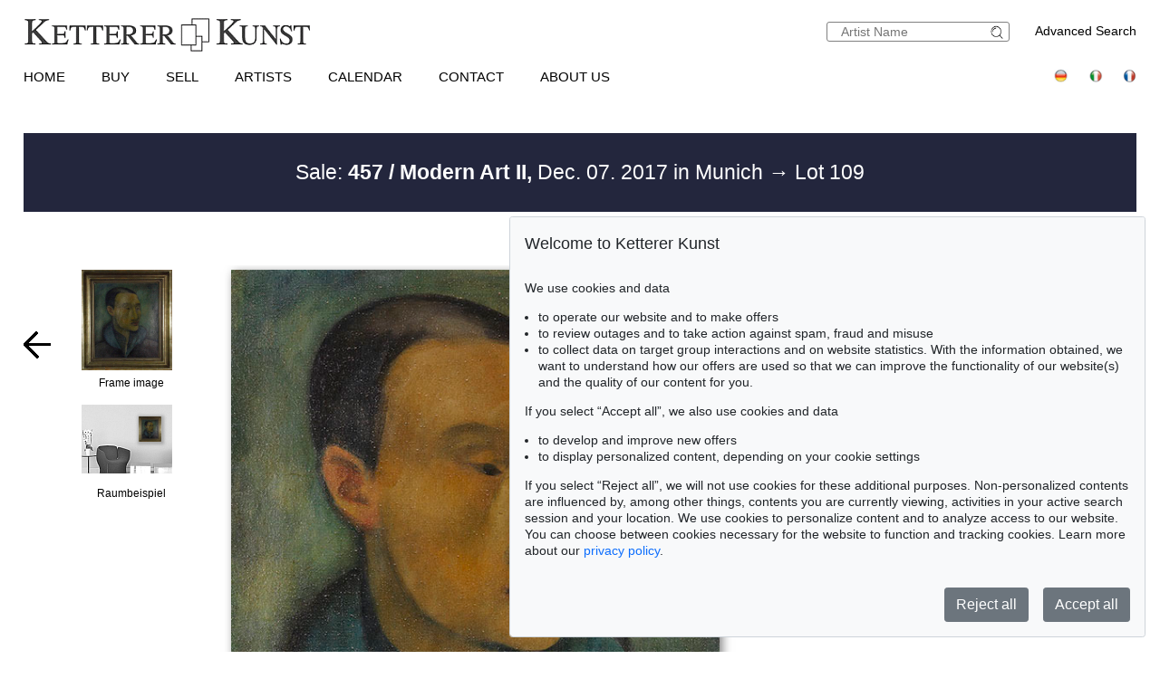

--- FILE ---
content_type: text/html; charset=UTF-8
request_url: https://www.kettererkunst.com/result.php?obnr=117002740&anummer=457&limit_von_details=3&kuenstlernr=9705&auswahl=vk&shw=1&notobnr=124000022&nurfoto=1&objsei=1
body_size: 11116
content:

<!DOCTYPE html >
<html>
<head>
	
	<meta content='text/html; charset=UTF-8' http-equiv='content-type' />
	<meta name='viewport' content='width=device-width, initial-scale=1'>
	<title>Ketterer Kunst, Art auctions, Book auctions Munich, Hamburg &amp; Berlin</title>
	
	<style type='text/css'>
		@import url(/cct/src/cookie-consent.css);
	</style>
	<script src='/cct/src/cookie-consent.js'></script>
	<script>
		const cookieConsent = new CookieConsent({
			lang: 'en', // the language, in which the dialog is shown
			contentUrl: '/cct/ccc',
			privacyPolicyUrl: '/privacypolicy/index.php'
		})
	</script>
	
	<script>
		if (cookieConsent.trackingAllowed()) {	// Google Analytics code and/or other tracking code
			var _paq = window._paq = window._paq || [];
			_paq.push(['trackPageView']);
			_paq.push(['enableLinkTracking']);
			(function() {
				var u="//kettererkunst.com/mmt/";
				_paq.push(['setTrackerUrl', u+'matomo.php']);
				_paq.push(['setSiteId', '1']);
				var d=document, g=d.createElement('script'), s=d.getElementsByTagName('script')[0];
				g.async=true; g.src=u+'matomo.js'; s.parentNode.insertBefore(g,s);
				})();
			}
	</script>
	
	<style type='text/css'>
		@import url(/css/kk8.css);	
	.resultsbezeichnung_fontsize { font-size:23px; line-height:1.2; }
	a.buttonstyle
		{
		border-top:1px solid grey;
		border-right:2px solid grey;
		border-bottom:2px solid grey;
		border-left:1px solid grey;
		-moz-border-radius:5px;
		-webkit-border-radius:5px;
		border-radius:5px;
		margin-right:30px;
		padding:3px; padding-left:7px; padding-right:7px;
		text-decoration:none;
		}
	.buttonstyle:hover
		{
		color:#AF0A0A;
		border:outset #eeebe6;
		margin-right:27px;
		padding:3px; padding-left:7px; padding-right:7px;
		text-decoration:none;
		}
	.result_objekt {
		width:285px; max-height:800px; text-align:left; font-size:14px; float:left; margin-top:10px; margin-right:15px;
		}
	.result_obild {
		padding-right:5px; height:400px; line-height:400px; width:281px; text-align:center; display:flex;
		}
	.result_otxt {
		width:calc(100% - 40px); float:right; margin-right:15px; height:90px; line-height:1.4; margin-bottom:15px; overflow:hidden; white-space:nowrap; text-overflow:ellipsis;
		}
		
	@media (max-width:630px)
		{
		.result_objekt { float:none; margin:auto; }
		}
	@media (max-width:370px)
		{
		.result_obild { height:auto; line-height:normal;}
		.resultsbezeichnung_fontsize { font-size:18px; }
		}

	</style>
</head>
<body class='schwarzhover'>

	<div id='main' >
		
		<div id='kopf' ><!--KOPF-->
			
	<div id='logo'>
		<a href='/index.php'>
			<img src='/img/kklogo.gif' alt='Ketterer Kunst Logo' />
		</a>
	</div>
	<div id='suche'>
		<br />
		<span style='width:140px; float:right; line-height:20px;'><a href='/result.php'>Advanced Search</a></span>
		<form name='formquick' method='post' action='/result.php?shw=1&inhaltb=2&auswahl=alles' style='margin:0px; width:200px; float:right; border:1px solid gray; padding:2px 0; border-radius:3px;'>
			<input type='text' name='kuenstler' placeholder='Artist Name' value='' style='width:160px; border:none; font-size:14px; color:grey; margin-right:0px; padding:0px;' />
			<button name='suche' value='suche' style='border:0px; margin:0px; padding:0px; background:none; '>
				<img src='/img/lupe_27x24.gif' alt='search' style='border:0px; margin-right:5px; vertical-align:bottom; height:15px; ' />
			</button>
		</form>
	</div>
	
	<style type='text/css'>
		@import url(/css/responsive2.css);
	</style>

<!-- NAVI Tablet/Smartphone -->
	<div class='m-open'><label for='menu-open' title='Open Menu'></label></div>
<!--END: NAVI Tablet/Smartphone -->

<!-- NAVI Tablet/Smartphone -->
	<input class='hidden' type='radio' name='m1' id='menu-open' class='trigger' />
	<input class='hidden' type='radio' name='m1' id='menu-close' class='trigger' />

	<div class='screen'>
		<input class='hidden' type='radio' name='s1' id='sub1a-open' />
		<input class='hidden' type='radio' name='s1' id='sub1b-open' />
		<input class='hidden' type='radio' name='s1' id='sub1c-open' />
		<input class='hidden' type='radio' name='s1' id='sub1d-open' />
		<input class='hidden' type='radio' name='s1' id='sub1e-open' />
		<input class='hidden' type='radio' name='s1' id='sub1k-open' />
		<input class='hidden' type='radio' name='s1' id='sub1-close' />

		<div class='menutablet'>
			<ul>
				<li class='m-close'><label for='menu-close' title='close menu'></label></li>
				<li><a class='sub1' href='/index.php'>Home</a></li>
				<li><label class='open' for='sub1a-open' title='open sub menu'><a class='sub1'>Buy<div></div></a></label>
					<ul class='sub1a'>
						<li class='close'>
							<label for='menu-close' title='close menu' class='closeMenu'></label>
							<label for='sub1-close' title='close sub menu' class='closeSub'></label>
						</li>
						<li><a href='/buy.php'>How to buy at Ketterer Kunst</a></li>
						<li><a href='/buy/upcoming-auctions.php'>Upcoming Auctions</a></li>
						<li><a href='/collecting-fields.php'>Popular collecting fields</a></li>
						<li><a href='/result.php?auswahl=kommend'>Search for offers</a></li>
						<li><a href='/auction/ordercatalog.php'>Order a catalog</a></li>
						<li><a href='/buy/bidding.php'>Bidding</a></li>
						<li><a href='https://www.kettererkunst.de/downloads/Bidding_Form_EN.pdf' target='_BLANK'>Bidding form</a></li>
						<li><a href='/buy/termsandconditions.php'>Terms &amp; Conditions</a></li>
						<li><a href='/buy/invoice-payment.php'>Invoice / Payment</a></li>
						<li><a href='/buy/shipping.php'>Shipping / Pick up</a></li>
						<li><a href='/buy/how-to-buy.php'>Buying from A-Z</a></li>
					</ul>
				</li>
				<li><label class='open' for='sub1b-open' title='open sub menu'><a class='sub1'>Sell<div></div></a></label>
					<ul class='sub1b'>
						<li class='close'>
							<label for='menu-close' title='close menu' class='closeMenu'></label>
							<label for='sub1-close' title='close sub menu' class='closeSub'></label>
						</li>
						<li><a href='/sell/index.php'>How to sell in an auction</a></li>
						<li><a href='/sell/selling-collections.php'>Selling collections</a></li>
						<li><a href='/result.php?auswahl=vk'>Price research</a></li>
						<li><a href='https://www.ketterer-kunst-appraisal.com/index.php'>Consignment inquiry</a></li>
						<li><a href='/records.php'>Auction records</a></li>
						<li><a href='/contact.php'>Experts</a></li>
						<li><a href='/sell/step-by-step-to-your-consignment.php'>Step by step to your consignment</a></li>
						<li><a href='/sell/questions-on-selling.php'>Selling from A-Z</a></li>
					</ul>
				</li>
				<li><label class='open' for='sub1k-open' title='open sub menu'><a class='sub1'>Artists<div></div></label></a>
					<ul class='sub1k'>
						<li class='close'>
							<label for='menu-close' title='close menu' class='closeMenu'></label>
							<label for='sub1-close' title='close sub menu' class='closeSub'></label>
						</li>
						<li><a href='/bio/mostwanted.php'>Most wanted artists</a></li>
						<li><a href='/bio/biographies-a.shtml'>Index</a></li>
					</ul>
				</li>
				<li><label class='open' for='sub1c-open' title='open sub menu'><a class='sub1'>Calendar<div></div></label></a>
					<ul class='sub1c'>
						<li class='close'>
							<label for='menu-close' title='close menu' class='closeMenu'></label>
							<label for='sub1-close' title='close sub menu' class='closeSub'></label>
						</li>
						<li><a href='/calendar.php'>Auctions and exhibitions</a></li>
					</ul>
				</li>
				<li><label class='open' for='sub1d-open' title='open sub menu'><a class='sub1'>Contact<div></div></a></label>
					<ul class='sub1d'>
						<li class='close'>
							<label for='menu-close' title='close menu' class='closeMenu'></label>
							<label for='sub1-close' title='close sub menu' class='closeSub'></label>
						</li>
						<li><a href='/contact.php'>Offices and Representatives</a></li>
						<li><a href='/contact/customer-service.php'>Customer Service</a></li>
						<li><a href='/contact/post-war.php'>Contemporary Art</a></li>
						<li><a href='/contact/modern-art.php'>Modern Art</a></li>
						<li><a href='/contact/old-masters.php'>19th Century Art</a></li>
						<li><a href='/contact/collection-consulting.php'>Collection Consulting</a></li>
						<li><a href='/contact/rare-books.php'>Rare Books</a></li>
						<li><a href='/contact/cataloging_provenance.php'>Cataloging and Provenance Research</a></li>
						<li><a href='/contact/transport.php'>Shipping Department</a></li>
						<li><a href='/contact/accounting.php'>Accounting</a></li>
						<li><a href='/contact/executiveteam.php'>Executive Team</a></li>
						<!--<li><a href=''></a></li>-->
						<li><a href='/press-current.php'>Press/ Communication</a></li>
					</ul>
				</li>
				<li><label class='open' for='sub1e-open' title='open sub menu'><a class='sub1'>About us<div></div></a></label>
					<ul class='sub1e'>
						<li class='close'>
							<label for='menu-close' title='close menu' class='closeMenu'></label>
							<label for='sub1-close' title='close sub menu' class='closeSub'></label>
						</li>
						<li><a href='/about-us.php'>The success story of a family business</a></li>
						<li><a href='/records.php'>Auction records</a></li>
						<li><a href='/press-current.php'>Press/ Communication</a></li>
						<!--<li><a href=''></a></li>-->
						<li><a href='/jobs.php'>Jobs</a></li>
					</ul>
				</li>
				<li class='ksuche'>
					<form name='formquick' method='post' action='/result.php?shw=1&inhaltb=2&auswahl=alles' style='display:block; font:normal 14pt/38px 'texgyreadventorbold', arial, sans-serif; text-transform:uppercase; padding-left:30px; white-space:nowrap; overflow:hidden; text-overflow:ellipsis;'>
						<input type='text' name='kuenstler' placeholder='Artist Name' value='' style='display:inline-block; position:static; width:230px; border:1px solid grey; margin-left:30px; padding:2px 3px; border-radius:3px;' />
						<button name='suche' value='suche' style='border:0px; margin:0px; padding:0px; background:none;'>
							<img src='/img/lupe_27x24.gif' alt='Suche' style='border:0px; margin-right:5px; vertical-align:bottom; height:15px; margin-left:-30px;' />
						</button>
					</form>
				</li>
				<li><a class='sub1' href='/result.php'>Advanced Search</a></li>
				<li class='fahnen'>
					<a href='https://www.kettererkunst.de'><img src='/img/de.gif' alt='Deutsch' title='Deutsch' /></a>
					
					<a href='https://www.kettererkunst.info'><img src='/img/it.gif' alt='Italiano' title='Italiano' /></a>
					<a href='https://www.kettererkunst.net'><img src='/img/fr.gif' alt='Fran&ccedil;ais' title='Fran&ccedil;ais' /></a>
				</li>
			</ul>
		</div><!--END: menutablet-->
	</div><!--END: screen-->
<!--END: NAVI Tablet/Smartphone -->

			<div id='hauptnavigation' >

				<ul class='menu'>
					<li class='top-li'><a class='top-a' href='/index.php'>Home</a></li>
					<li class='top-li has-sub' aria-haspopup='true'>
						<a class='top-a' href='/buy.php'>Buy<!--[if gte IE 7]><!--></a><!--<![endif]-->
					<!--[if lte IE 6]><table><tr><td><![endif]-->
						<ul class='sub sub1'>
							<li class='sub' aria-haspopup='false'>
								<ul>
									<li><a class='unternavi' href='/buy.php'>How to buy at Ketterer Kunst</a></li>
									<li><a class='unternavi' href='/buy/upcoming-auctions.php'>Upcoming Auctions</a></li>
									<li><a class='unternavi' href='/collecting-fields.php'>Popular collecting fields</a></li>
									<li><a class='unternavi' href='/result.php?auswahl=kommend'>Search for offers</a></li>
									<li><a class='unternavi' href='/auction/ordercatalog.php'>Order a catalog</a></li>
									<li><a class='unternavi' href='/buy/bidding.php'>Bidding</a></li>
									<li><a class='unternavi' href='https://www.kettererkunst.de/downloads/Bidding_Form_EN.pdf' target='_BLANK'>Bidding form</a></li>
									<li><a class='unternavi' href='/buy/termsandconditions.php'>Terms &amp; Conditions</a></li>
									<li><a class='unternavi' href='/buy/invoice-payment.php'>Invoice / Payment</a></li>
									<li><a class='unternavi' href='/buy/shipping.php'>Shipping / Pick up</a></li>
									<li><a class='unternavi' href='/buy/how-to-buy.php'>Buying from A-Z</a></li>
								</ul>
							</li>
						</ul>
					<!--[if lte IE 6]></td></tr></table></a><![endif]-->
					</li>
					<li class='top-li has-sub' aria-haspopup='true'>
						<a class='top-a' href='/sell/index.php'>Sell<!--[if gte IE 7]><!--></a><!--<![endif]-->
					<!--[if lte IE 6]><table><tr><td><![endif]-->
						<ul class='sub sub2'>
							<li class='sub' aria-haspopup='false'>
								<ul>
									<li><a class='unternavi' href='/sell/index.php'>How to sell in an auction</a></li>
									<li><a class='unternavi' href='/sell/selling-collections.php'>Selling collections</a></li>
									<li><a class='unternavi' href='/result.php?auswahl=vk'>Price research</a></li>
									<li><a class='unternavi' href='https://www.ketterer-kunst-appraisal.com/index.php'>Consignment inquiry</a></li>
									<li><a class='unternavi' href='/records.php'>Auction records</a></li>
									<li><a class='unternavi' href='/contact.php'>Experts</a></li>
									<li><a class='unternavi' href='/sell/step-by-step-to-your-consignment.php'>Step by step to your consignment</a></li>
									<li><a class='unternavi' href='/sell/questions-on-selling.php'>Selling from A-Z</a></li>
								</ul>
							</li>
						</ul>
					<!--[if lte IE 6]></td></tr></table></a><![endif]-->
					</li>
					<li class='top-li has-sub' aria-haspopup='true'>
						<a class='top-a' href='/bio/mostwanted.php'>Artists<!--[if gte IE 7]><!--></a><!--<![endif]-->
					<!--[if lte IE 6]><table><tr><td><![endif]-->
						<ul class='sub sub1'>
							<li class='sub' aria-haspopup='false'>
								<ul>
									<li><a class='unternavi' href='/bio/mostwanted.php'>Most wanted artists</a></li>
									<li><a class='unternavi' href='/bio/biographies-a.shtml'>Index</a></li>
								</ul>
							</li>
						</ul>
					<!--[if lte IE 6]></td></tr></table></a><![endif]-->
					</li>
					<li class='top-li has-sub' aria-haspopup='true'>
						<a class='top-a' href='/calendar.php'>Calendar<!--[if gte IE 7]><!--></a><!--<![endif]-->
					<!--[if lte IE 6]><table><tr><td><![endif]-->
						<ul class='sub sub1'>
							<li class='sub' aria-haspopup='false'>
								<ul>
									<li><a class='unternavi' href='/calendar.php'>Auctions and exhibitions</a></li>
								</ul>
							</li>
						</ul>
					<!--[if lte IE 6]></td></tr></table></a><![endif]-->
					</li>
					<li class='top-li has-sub' aria-haspopup='true'>
						<a class='top-a' href='/contact.php'>Contact<!--[if gte IE 7]><!--></a><!--<![endif]-->
					<!--[if lte IE 6]><table><tr><td><![endif]-->
						<ul class='sub sub2 /*left1*/'>
							<li class='sub'>
								<ul>
									<li><a class='unternavi' href='/contact.php'>Offices and Representatives</a></li>
									<li><a class='unternavi' href='/contact/customer-service.php'>Customer Service</a></li>
									<li><a class='unternavi' href='/contact/post-war.php'>Contemporary Art</a></li>
									<li><a class='unternavi' href='/contact/modern-art.php'>Modern Art</a></li>
									<li><a class='unternavi' href='/contact/old-masters.php'>19th Century Art</a></li>
									<li><a class='unternavi' href='/contact/collection-consulting.php'>Collection Consulting</a></li>
									<li><a class='unternavi' href='/contact/rare-books.php'>Rare Books</a></li>
									<li><a class='unternavi' href='/contact/cataloging_provenance.php'>Cataloging and Provenance Research</a></li>
									<li><a class='unternavi' href='/contact/transport.php'>Shipping Department</a></li>
									<li><a class='unternavi' href='/contact/accounting.php'>Accounting</a></li>
									<li><a class='unternavi' href='/contact/executiveteam.php'>Executive Team</a></li>
									<!--<li><a class='unternavi' href=''></a></li>-->
									<li><a class='unternavi' href='/press-current.php'>Press/ Communication</a></li>
								</ul>
							</li>
						</ul>
					<!--[if lte IE 6]></td></tr></table></a><![endif]-->
					</li>
					<li class='top-li has-sub' aria-haspopup='true'>
						<a class='top-a' href='/about-us.php'>About us<!--[if gte IE 7]><!--></a><!--<![endif]-->
					<!--[if lte IE 6]><table><tr><td><![endif]-->
						<ul class='sub sub2 /*left1*/'>
							<li class='sub'>
								<ul>
									<li><a class='unternavi' href='/about-us.php'>The success story of a family business</a></li>
									<li><a class='unternavi' href='/records.php'>Auction records</a></li>
									<li><a class='unternavi' href='/press-current.php'>Press/ Communication</a></li>
									<!--<li><a class='unternavi' href=''></a></li>-->
									<li><a class='unternavi' href='/jobs.php'>Jobs</a></li>
								</ul>
							</li>
						</ul>
					<!--[if lte IE 6]></td></tr></table></a><![endif]-->
					</li>
				</ul>

				<div style='padding:0px; float:right; text-align:right;vertical-align:top;'>
				<!--	<a href='/privacypolicy/index.php' style='font-size:14px;'>Privacy policy</a>&nbsp;	-->
					<a href='https://www.kettererkunst.de'><img src='/img/de.gif' alt='Deutsch' title='Deutsch' /></a>
					
					<a href='https://www.kettererkunst.info'><img src='/img/it.gif' alt='Italiano' title='Italiano' /></a>
					<a href='https://www.kettererkunst.net'><img src='/img/fr.gif' alt='Fran&ccedil;ais' title='Fran&ccedil;ais' /></a>
				</div>
			</div><!--ENDE HAUPTNAVIGATION-->
			
			<br clear='all' />
		</div><!--ENDE KOPF-->
		<br clear='all' />
		<div id='koerper' style='margin-top:35px;'><!--KÖRPER-->
		

			<style type='text/css'>
				a.linkimagemax:link,
				a.linkimagemax:active, a.linkimagemax:visited,
				a.linkimagemax:focus, a.linkimagemax:hover {
					height:25px; width:35px; padding-bottom:16px; float:right; -moz-border-radius:5px; -webkit-border-radius:5px; border-radius:5px;
					background:rgba(240,240,240,.5); color:rgba(20,20,20,0.6);
					text-align:center; font-size:25px; text-decoration:none;
					}
			</style>
			
			<div class='resultsbezeichnung_fontsize' style='width:100%;
								text-align:left;
								margin-bottom:30px;
								padding-top:30px;
								padding-bottom:30px;
								background: #23263d;
								color: #fff;
								'>
				<div class='resultsbezeichnung' style='max-width:1000px; text-align:center;'><a href='/catalog.php?a=457' style='color:#fff;'>Sale: <b>457 / Modern Art II,</b> Dec. 07. 2017  in Munich </a> &rarr; Lot 109</div>			</div>
			<br clear='all' />
			<div id='einzigespalte' class='bluehover' style='min-width:320px; padding-top:10px; padding-bottom:10px;'><!--EINE SPALTE-->
				<div class='einzigespaltedetails'>
					<!-- Linke-Pfeil -->
					<div class='details_pfeil pfeil_l'>
						
							<a href='/result.php?limit_von_details=2&objsei=1&shw=1&kuenstlernr=9705&auswahl=vk&nurfoto=1&notobnr=124000022' style='border:0px;'>
								<button type='submit' name='limit_von_details' value=2 style='background:#ffffff; border:0px solid white; margin:0; padding:0;'>
									<img src='/img/button-arrow-black-prev.png' alt='button prev' title='' style='' />
								</button>
							</a>					</div>

					<div class='detailsbild_anzeige'>
	<div class='wa_block'  ><!--WEITERE ABBILDUNGEN-->
		<div class='wa_spalte'><!-- Spalte -->
			<div class='wa_spalte_block' ><!-- Abbildung -->
				<div class='details_w_abb_div_img'>
					
			<form method='post' action='/result.php' style='position:relative; margin:none; padding:none; border:none; '>
				<a href='/result.php?obnr=117002740&anummer=457&ebene=2&ext=' ><img src='/still/kunst/pic570/457/gerahmt/117002740.jpg' alt='Anita Rée - Kleiner Chinesenkopf - Frame image' style='height:111px; width:100px; margin:0px; padding:none; border:none; vertical-align:bottom;' /></a>
				<input type='submit' value='' style='background:none; background-position:center center; background-size:60% auto; background-repeat:no-repeat; height:111px; width:100px; margin:none; padding:none; border:none; vertical-align:bottom; position:relative; z-index:999; display:block; margin-top:-111px; opacity:0.3; ' />
				<input type='hidden' name='obnr' value=117002740 />
				<input type='hidden' name='anummer' value=457 />
				<input type='hidden' name='ebene' value=2 />
				<input type='hidden' name='ext' value= />
				<input type='hidden' name='imgnr' value= />
				<input type='hidden' name='zustand' value=0 />	
				<input type='hidden' name='detail' value=1 />
				<input type='hidden' name='limit_von_details' value=3 />
				<input type='hidden' name='objsei' value=1 />
				<input type='hidden' name='video' value=0 />
				<input type='hidden' name='shw' value='1' /><input type='hidden' name='kuenstlernr' value='9705' /><input type='hidden' name='auswahl' value='vk' /><input type='hidden' name='nurfoto' value='1' /><input type='hidden' name='notobnr' value='124000022' />
				<input type='hidden' name='schluessel' value='' />
				<input type='hidden' name='p' value='' />
				<input type='hidden' name='intr' value='' />
				
				<input type='hidden' name='obnr' value='117002740' /><input type='hidden' name='anummer' value='457' /> 
				
			</form>
							</div>
				<div style='margin:0px; color:#000000; '>
					Frame image				</div>
			</div><!--ENDE Abbildung -->
			<div class='wa_spalte_block' ><!-- Abbildung -->
				<div class='details_w_abb_div_img'>
					<a href='/result.php?obnr=117002740&anummer=457&limit_von_details=3&kuenstlernr=9705&auswahl=vk&shw=1&notobnr=124000022&nurfoto=1&objsei=1&raumbild=1'  >
									<div style='position:relative; text-align:center;  height:0; 
											/*width:100px; height:76px;*/
											max-width:100px; 
											/*max-height:76px;*/
											width:98%; padding-bottom:76%;
											background:url(/img/raumbilder/b100/Raum_klein.jpg); 
											background-size:contain; /*background-position:center center;*/background-position:top center; background-repeat:no-repeat;
										' >
										<img src='/still/kunst/pic570/457/gerahmt/117002740.jpg' alt='Rée - Kleiner Chinesenkopf' style=' z-index:100;  margin:auto;  max-width:25%;  float:right;  margin-right:12%;  margin-top:13%;  vertical-align:top;   box-shadow: 1px 1px 3px 2px darkgrey;  ' /> 
									</div>
								</a>
												</div>
				<div style='margin:0px; color:#000000; text-align:center;'>Raumbeispiel</div>
			</div><!--ENDE Abbildung -->
		</div><!--ENDE Reihe -->
	</div><!--ENDE WEITERE ABBILDUNGEN -->
					<!-- Bild + Bild-vergrößern -->
						<div class='bildundvergroessern'>
							<a href='/image-max.php?obnr=117002740&anummer=457&ebene=0&ext=0' target='_blank' style='float:right; text-decoration:none;'><img class='bild' id='boxshadow' src='/still/kunst/pic570/457/117002740.jpg' alt='Anita Rée - Kleiner Chinesenkopf' /></a><br clear='all' /><a href='/image-max.php?obnr=117002740&anummer=457&ebene=0&ext=0' target='_blank' style='text-decoration:none;'><div style='width:100px; float:right; font-size:12px;'>enlarge image</div> </a><a class='linkimagemax' href='/image-max.php?obnr=117002740&anummer=457&ebene=0&ext=0' target='_blank'><b>+</b></a>						</div>
						<br clear='all' />

						
	<div class='wa_block'  style='' ><!--WEITERE ABBILDUNGEN-->
		<div class='wa_reihe' style=''><!-- Reihe -->
	
				<div class='wa_reihe_block  ' ><!-- Abbildung -->
				
					<div style='float:left; height:100%; z-index:100;'>
						<div class='details_w_abb_div_img'>
			<form method='post' action='/result.php' style='position:relative; margin:none; padding:none; border:none; '>
				<a href='/result.php?obnr=117002740&anummer=457&ebene=2&ext=' ><img src='/still/kunst/pic570/457/gerahmt/117002740.jpg' alt='Anita Rée - Kleiner Chinesenkopf - Frame image' style='height:30px; width:26px; margin:0px; padding:none; border:none; vertical-align:bottom;' /></a>
				<input type='submit' value='' style='background:none; background-position:center center; background-size:60% auto; background-repeat:no-repeat; height:30px; width:26px; margin:none; padding:none; border:none; vertical-align:bottom; position:relative; z-index:999; display:block; margin-top:-30px; opacity:0.3; ' />
				<input type='hidden' name='obnr' value=117002740 />
				<input type='hidden' name='anummer' value=457 />
				<input type='hidden' name='ebene' value=2 />
				<input type='hidden' name='ext' value= />
				<input type='hidden' name='imgnr' value= />
				<input type='hidden' name='zustand' value=0 />	
				<input type='hidden' name='detail' value=1 />
				<input type='hidden' name='limit_von_details' value=3 />
				<input type='hidden' name='objsei' value=1 />
				<input type='hidden' name='video' value=0 />
				<input type='hidden' name='shw' value='1' /><input type='hidden' name='kuenstlernr' value='9705' /><input type='hidden' name='auswahl' value='vk' /><input type='hidden' name='nurfoto' value='1' /><input type='hidden' name='notobnr' value='124000022' />
				<input type='hidden' name='schluessel' value='' />
				<input type='hidden' name='p' value='' />
				<input type='hidden' name='intr' value='' />
				
				<input type='hidden' name='obnr' value='117002740' /><input type='hidden' name='anummer' value='457' /> 
				
			</form>
			</div>
					</div>
				
				</div><!--ENDE Abbildung -->
				
			<div class='wa_reihe_pfeil' style=''><!-- Rechte-Pfeil von Abbildung vor Raumbild -->
				<form action='/result.php' method='post'>
					<button type='submit' name='weiter_wa' value='weiter'>
						<img src='/img/button-arrow-black-next.png' alt='button next' title='' style='padding-left:0px;' />
					</button>
					<input type='hidden' name='obnr' value='117002740' />
					<input type='hidden' name='anummer' value='457' />
					<input type='hidden' name='imgnavi' value='' />
					<input type='hidden' name='detail' value='1' />
					<input type='hidden' name='zustand' value=0 />
					<input type='hidden' name='limit_von_details_w' value='2' />
					<input type='hidden' name='limit_prev_details_w' value='' />
					<input type='hidden' name='limit_eig' value='' />
					<input type='hidden' name='limit_aehnl' value='' />
					<input type='hidden' name='limit_prev_eig' value='' />
					<input type='hidden' name='limit_prev_aehnl' value='' />
					<input type='hidden' name='cnt_weitere_eig' value='' />
					<input type='hidden' name='cnt_weitere_aehnl' value='' />
					<input type='hidden' name='limit_von_details' value='0' />
					<input type='hidden' name='shw' value=1 />
					<input type='hidden' name='objsei' value='1' />
					<input type='hidden' name='detail' value='' />
					<input type='hidden' name='woher' value='' />
					<input type='hidden' name='ang_eig_aehnl' value='' />
					<input type='hidden' name='shw' value='1' /><input type='hidden' name='kuenstlernr' value='9705' /><input type='hidden' name='auswahl' value='vk' /><input type='hidden' name='nurfoto' value='1' /><input type='hidden' name='notobnr' value='124000022' />
				<input type='hidden' name='schluessel' value='' />
				<input type='hidden' name='p' value='' />
				<input type='hidden' name='intr' value='' />
				
					<input type='hidden' name='obnr' value='117002740' /><input type='hidden' name='anummer' value='457' /> 
				</form>
			</div><!-- ENDE Rechte-Pfeil von Abbildung vor Raumbild -->
			
			<div class='wa_reihe_block notfirstblock'><!-- Raumbild Abbildung -->		
				<div style='float:left; height:100%; z-index:100;'>
					<div class='details_w_abb_div_img'><a href='/result.php?obnr=117002740&anummer=457&limit_von_details=3&kuenstlernr=9705&auswahl=vk&shw=1&notobnr=124000022&nurfoto=1&objsei=1&raumbild=1'  >
									<div style='position:relative; text-align:center; 
											/*width:39px; height:30px;*/
											max-width:39px; 
											/*max-height:30px;*/
											width:98%; padding-bottom:76%;
											background:url(/img/raumbilder/h30/Raum_klein.jpg); 
											background-size:contain; /*background-position:center center;*/background-position:top center; background-repeat:no-repeat;
										' >
										<img src='/still/kunst/pic570/457/gerahmt/117002740.jpg' alt='Rée - Kleiner Chinesenkopf' style=' z-index:100;  margin:auto;  max-width:23%;  float:right;  margin-right:10%;  margin-top:13%;  vertical-align:top;   visibility:hidden;  ' /> 
									</div>
								</a>
								</div>
					<!--<div style='margin:0px; color:#000000;'>Raumbeispiel</div>-->
				</div>
			</div><!--ENDE Raumbild Abbildung -->
			
		</div><!--ENDE Reihe -->
	</div><!--ENDE WEITERE ABBILDUNGEN -->
	
					<!-- Bild-Info -->
						<div class='block_display_min' style='float:left; min-width:250px; width:100%; margin-top:20px; margin-bottom:30px; text-align:left; line-height:14pt;'>
							<div style='height:35px; font-size:20px; margin-top:0px; '>
								109							</div>
							<div style='font-size:28px; margin-top:0px;line-height:42px;'>
								<span style='text-transform:uppercase;'>Anita Rée</span>							</div>
							<div style='margin-top:10px; font-size:20px; line-height:30px; '>
								<i>Kleiner Chinesenkopf</i>, 1913.							</div>
							<div style='margin-top:15px;'>
								Oil on canvas							</div>
							<div style='margin-top:10px;'>
								<div style='width:70px; float:left;'><b>Estimate:</b></div> &euro; 9,000 / $ 10,440							</div>
							<div style='margin-top:10px;'>
								<span style='color:darkred;'><div style='width:70px; float:left;'><b>Sold:</b></div> &euro; 67,500 / $ 78,300  </span><br /><span style='font-size:12px;'><i>(incl.  surcharge)</i></span>							</div>
													</div>

					</div> <!-- end class detailsbild_anzeige -->
				<!-- Bild-Info -->
					<div class='block_display_max block_bildinfo'>
						<div style='height:35px; font-size:20px; margin-top:0px; '>
							109						</div>
						<div style='font-size:28px; margin-top:0px;line-height:42px;'>
							<span style='text-transform:uppercase;'>Anita Rée</span>						</div>
						<div style='margin-top:10px; font-size:20px; line-height:30px; '>
							<i>Kleiner Chinesenkopf</i>, 1913.						</div>
						<div style='margin-top:15px;'>
							Oil on canvas						</div>
						<div style='margin-top:10px;'>
							<div style='width:70px; float:left;'><b>Estimate:</b></div> &euro; 9,000 / $ 10,440						</div>
						<div style='margin-top:10px;'>
							<span style='color:darkred;'><div style='width:70px; float:left;'><b>Sold:</b></div> &euro; 67,500 / $ 78,300  </span><br /><span style='font-size:12px;'><i>(incl.  surcharge)</i></span>						</div>
					</div>

				<!-- Rechte-Pfeil -->
					<div class='details_pfeil pfeil_r'>
						
							<a href='/result.php?limit_von_details=4&objsei=1&shw=1&kuenstlernr=9705&auswahl=vk&nurfoto=1&notobnr=124000022' style='border:0px;'>
								<button type='submit' name='limit_von_details' value=4 style='background:#ffffff; border:0px solid white; margin:0; padding:0;'>
									<img src='/img/button-arrow-black-next.png' alt='button next' title='' style='' />
								</button>
							</a>					</div>

					<br clear='all' />
				</div>	<!--einzigespaltedetails-->

<style type='text/css'>
/*Neu: 29.12.2025 ->*/
.einzigespaltedetails_neu { width:100%; min-width:320px; max-width:1400px; margin:auto; line-height:45px; padding-top:5px; overflow:hidden; }
.einzigespaltedetails_neu .block_beschreibung { float:left; width:64%; max-width:900px; padding:0px; max-width:auto; margin-right:38px; margin-bottom:20px; border-top:0.6mm solid lightgrey; border-right:0.6mm solid lightgrey; }
.einzigespaltedetails_neu .block_beschreibung div.block_beschreibung_sub { margin:0; padding:10px 0 0 3%; float:left; width:91%; }
.einzigespaltedetails_neu label.beschreibung.col, label.essay.col { display:none; }
.einzigespaltedetails_neu .beschreibung:not(label) { line-height:18px; display:none; border-left:0.6mm solid lightgrey; /*border-right:0.6mm solid lightgrey;*/ }
.einzigespaltedetails_neu .essay:not(label) { line-height:18px; display:none; border-left:0.6mm solid lightgrey; /*border-right:0.6mm solid lightgrey;*/}
.einzigespaltedetails_neu input[type='radio']#beschreibung:not(:checked) + label,
.einzigespaltedetails_neu input[type='radio']#essay:not(:checked) + label { 
	font-size:160%;
	}
.einzigespaltedetails_neu .block_beschreibung label { float:left; width:calc(50% - 3.1% - 0.6mm); padding:0 0 0 3.1%; border-bottom: 0.6mm solid lightgrey; border-left: 0.6mm solid lightgray; /*border:0.6mm solid lightgrey; border-bottom:0.6mm solid lightgrey;*/ }
.einzigespaltedetails_neu input[type='radio']#beschreibung:checked + label { 
	color:black; /*border-top:0.6mm solid lightgrey; border-right:0.6mm solid lightgrey; */border-left:0.6mm solid lightgrey; border-bottom:none; 
	font-size:160%;
	font-weight:bold;
	} 
.einzigespaltedetails_neu input[type='radio']#essay:checked + label { 
	color:black; /*border-top:0.6mm solid lightgrey; border-right:0.6mm solid lightgrey;*/ border-left:0.6mm solid lightgrey; border-bottom:none; 
	font-size:160%;
	font-weight:bold;
	}
.einzigespaltedetails_neu input[type='radio']#beschreibung:checked ~ div.block_beschreibung_sub.beschreibung, 
.einzigespaltedetails_neu input[type='radio']#essay:checked ~ div.block_beschreibung_sub.essay { 
	display:block; 
	}
@media (max-width:969px)
	{
	.einzigespaltedetails_neu .block_beschreibung { width:calc(100% - 0.6mm); margin-right:0; }
	}		
@media (max-width:500px)
	{
	.einzigespaltedetails_neu .block_beschreibung { border:none; }	
	.einzigespaltedetails_neu .block_beschreibung_sub.beschreibung, .einzigespaltedetails_neu .block_beschreibung_sub.essay,
	.einzigespaltedetails_neu input[type='radio']#beschreibung:checked + label, input[type='radio']#essay:checked + label,
	.einzigespaltedetails_neu input[type='radio']#beschreibung:not(:checked) + label, input[type='radio']#essay:not(:checked) + label,
	.einzigespaltedetails_neu input[type='radio']#beschreibung:checked ~ div.block_beschreibung_sub.beschreibung, 
	.einzigespaltedetails_neu input[type='radio']#essay:checked ~ div.block_beschreibung_sub.essay { 
		display:none; border:0px;
		}
	.einzigespaltedetails_neu .block_beschreibung div.block_beschreibung_sub { margin-top:15px; }
	.einzigespaltedetails_neu .block_beschreibung label.titel.essay:not(.col) { display:none; }
	.einzigespaltedetails_neu .block_beschreibung label.titel.essay.col { display:block; }
	.einzigespaltedetails_neu .block_beschreibung label.titel.beschreibung.col,
	.einzigespaltedetails_neu .block_beschreibung label.titel.essay.col { 
		display:block; width:93%; padding:0 3.1%; text-align:left; margin-bottom:10px; border-radius:10px; border-top:0.6mm solid lightgrey;  border-right:0.6mm solid lightgrey;  border-bottom:0.6mm solid lightgrey; font-size:160%;
		}
	.einzigespaltedetails_neu .block_beschreibung label.titel.beschreibung:before,
	.einzigespaltedetails_neu .block_beschreibung label.titel.essay:before { 
		content:"+";
		font-weight:bold;
		color:darkred;
		margin-right:5px;
		}
	.einzigespaltedetails_neu #beschreibung_chk:checked + label.titel.beschreibung.col:before,
	.einzigespaltedetails_neu #essay_chk:checked + label.titel.essay.col:before { 
		content:"-";
		}
	.einzigespaltedetails_neu input[type='checkbox']#beschreibung_chk:checked ~ div.block_beschreibung_sub.beschreibung, 
	.einzigespaltedetails_neu input[type='checkbox']#essay_chk:checked ~ div.block_beschreibung_sub.essay { 
		display:block; 
		}
	}		
</style>	

				<div class='einzigespaltedetails_neu'>	
					<div style='width:100%; background:#efefef59; margin-top:40px;'>

						
						<div class='block_beschreibung'>
							<input type='radio' name='beschrtxt' id='beschreibung' style='display:none;' checked />
							<label for='beschreibung' class='titel beschreibung'>Lot description</label>
							<input type='checkbox' name='beschrtxt' id='beschreibung_chk' style='display:none;' />
							<label for='beschreibung_chk' class='titel beschreibung col'>Lot description</label>
							<div class='block_beschreibung_sub beschreibung'><b>Kleiner Chinesenkopf</b>. 1913.<br />Oil on canvas. <br />Bruhns G12.  Signed and dated in upper right. 46.5 x 38.5 cm (18.3 x 15.1 in). <br />Rear: Draft of a boy&#039;s head in oil, there with artist&#039;s name stampn.<br /><br />PROVENANCE:  Collection Heinrich-Theodor Beine.<br />Private collection Lower Saxony (inherited from aforementioned). <br /><br /></div>
														<br clear='all' />
						</div>

		
						<div id="rechtespalteklein" class="color_blue">
							
		<div class='info' style='margin:0px; margin-top:20px;'>
			<div class='titel wich' style='margin-top:30px; padding-left:2%;'>More Information</div>
			<div class='wich' style='padding-left:2%;'>
				<a href='/sell/index.php'>
					<div style='float:left; '>></div>
					<div style='width:90%; min-width:200px; float:left; margin-left:5px;'><b>Sell</b><br />Get a free appraisal for a similar object!</div>
				</a>
				<br clear='all' />
			</div>
			<div class='wich' style='padding-left:2%;'>
				<a href='/register/?nr_reg=9705&schl=1&spr=2' target='_blank' >
					<div style='float:left;'>></div>
					<div style='width:90%; min-width:200px; float:left; margin-left:5px;'><b>Register for<br />Anita Rée</b></div>
				</a>
				<br clear='all' />
			</div> 
					 <!--Bieten--> <!--Gebote --> 
					<div class='wich' style='font-size:13px; padding-left:2%;'>
							<a href='/buy/how-to-buy.php' >
									<div style='float:left;'>></div>
									<div style='width:90%; min-width:200px; float:left; margin-left:5px;'>Buying from A-Z</div>
							</a>
							<br clear='all' />
					</div>
				<div class='wich' style='font-size:13px; padding-left:2%;'>
						<a href='/contact/modern-art.php'>
								<div style='float:left;'>></div>
								<div style='width:90%; min-width:200px; float:left; margin-left:5px;'>Contact a specialist</div>
						</a>
						<br clear='all' />
				</div><div class='wich'  style='font-size:13px; padding-left:2%;'>
						<div style='width:90%; min-width:200px; margin-left:15px; margin-bottom:5px;' >Share
							<a  href='mailto:?subject=Anita%20Rée%20by%20Ketterer%20Kunst&amp;body=From%20the%20Auction%20Modern%20Art%20II%20on%20Dec.%2007.%202017:%0D%0AAnita%20Rée%0D%0AKleiner%20Chinesenkopf%0D%0A%0D%0Awww.kettererkunst.com%2Fdetails-e.php%3Fobnr%3D117002740%26anummer%3D457' title='Per E-Mail teilen' >
								<img src='/img/mail.png' alt='Per E-Mail teilen' style='margin-left:12px; vertical-align:middle;' /></a>
							<a  href='/details-e.php?obnr=117002740&anummer=457'><span style=' margin-left:10px;'>></span><span style=' margin-left:5px;'>Share link</span></a>
						</div>
					</div>	
		</div>						</div>
						<br clear='all' />


					</div>
				</div>		<!--einzigespaltedetails_neu-->
				<br clear='all' />

				<br clear='all' />
			</div><!--einzigespalte-->

	
<div class='wa_block' style='' ><!--ANGEBOTE-->
	<div class='titel wa_tit' style=''><div style='float:left;'>You might also be interested in</div>
		<div class="schwarzhoverrot wa_anz" style="min-width:200px;">
				<a href="/result.php?shw=1&amp;notkuenstlernr=9705&amp;auswahl=kommend&int=2&int_as=9705">
						<div style="color:#A6000A; float:left;">+</div>
						<div style="width:180px; float:left; margin-left:5px;"> and all other offers</div>
				</a>
			</div>
		<br clear='all' />
	</div>

	<div class='wa_reihe' style=''><!-- Reihe -->
		
		<div style='float:left; height:270px; background-color:#FFFFFF; margin:0px; padding:0px;'>
			<div style='float:left; height:270px; z-index:100; text-align:left;'>
				<a href='/result.php?limit_von_details=0&int=2&int_as=9705&notkuenstlernr=9705&auswahl=kommend&shw=1&notobnr=117002740&nurfoto=1&objsei=1' style='border:0px;'>
					<div class='buttonlinknichtfett' style=' width:261px;  float:left; max-width:320px; padding-left:0px; background:#ffffff; color:#000000; border:0px; text-align:left; font-family: arial, helvetica, sans-serif;'>
						<div style='margin-bottom:10px; height:180px; line-height:180px;'>
						<!--	<input type='image' src='/still/kunst/pic570/601/125001008.jpg' style='max-height:180px; max-width:100%; margin:0px; border:none; vertical-align:bottom;' />		-->
							<input type='image' src='/still/kunst/pic570/601/125001008.jpg' alt='Conrad Felixmüller - Portrait Oskar Elsner' style='max-height:180px; max-width:100%; margin:0px; border:none; vertical-align:bottom;' />	
						</div>
						<div style='overflow:hidden; margin:0px; color:#000000; white-space:nowrap; text-overflow:ellipsis; min-width:150px; line-height:normal;'>
							<span style=''>Auction 601 - Lot 202</span><br>
							<b><div style='text-transform:uppercase;'>Conrad Felixmüller</div></b>
							<div style='max-width:211px; float:left; overflow:hidden; margin:0px; white-space:nowrap; text-overflow:ellipsis;' >Portrait Oskar Elsner</div><div style='width:45px; float:left; overflow:hidden;' >,&nbsp;1921 </div><br clear='all' />
							<b>Post auction:</b> &euro; 55,000 / $ 63,800 
						</div>
					</div>
				</a>
			</div>
			
		</div>
			
		<div style='float:left; height:270px; margin-bottom:5px; background-color:#FFFFFF; padding-left:15px;'>
			<div style='float:left; height:270px; z-index:100; text-align:left;'>
				<a href='/result.php?limit_von_details=1&int=2&int_as=9705&notkuenstlernr=9705&auswahl=kommend&shw=1&notobnr=117002740&nurfoto=1&objsei=1' style='border:0px;'>
					<div class='buttonlinknichtfett' style=' width:261px;  float:left; max-width:320px; padding-left:0px; background:#ffffff; color:#000000; border:0px; text-align:left; font-family: arial, helvetica, sans-serif;'>
						<div style='margin-bottom:10px; height:180px; line-height:180px;'>
						<!--	<input type='image' src='/still/kunst/pic570/602/125000193.jpg' style='max-height:180px; max-width:100%; margin:0px; border:none; vertical-align:bottom;' />		-->
							<input type='image' src='/still/kunst/pic570/602/125000193.jpg' alt='Ernst Ludwig Kirchner - Albertplatz Platz in Dresden-Neustadt - Das Boskett' style='max-height:180px; max-width:100%; margin:0px; border:none; vertical-align:bottom;' />	
						</div>
						<div style='overflow:hidden; margin:0px; color:#000000; white-space:nowrap; text-overflow:ellipsis; min-width:150px; line-height:normal;'>
							<span style=''>Auction 602 - Lot 21</span><br>
							<b><div style='text-transform:uppercase;'>Ernst Ludwig Kirchner</div></b>
							<div style='max-width:211px; float:left; overflow:hidden; margin:0px; white-space:nowrap; text-overflow:ellipsis;' >Albertplatz Platz in Dresden-Neustadt - Das Boskett</div><div style='width:45px; float:left; overflow:hidden;' >,&nbsp;1911 </div><br clear='all' />
							<b>Starting bid:</b> &euro; 32,000 / $ 37,120 
						</div>
					</div>
				</a>
			</div>
			
		</div>
			
		<div style='float:left; height:270px; margin-bottom:5px; background-color:#FFFFFF; padding-left:15px;'>
			<div style='float:left; height:270px; z-index:100; text-align:left;'>
				<a href='/result.php?limit_von_details=2&int=2&int_as=9705&notkuenstlernr=9705&auswahl=kommend&shw=1&notobnr=117002740&nurfoto=1&objsei=1' style='border:0px;'>
					<div class='buttonlinknichtfett' style=' width:261px;  float:left; max-width:320px; padding-left:0px; background:#ffffff; color:#000000; border:0px; text-align:left; font-family: arial, helvetica, sans-serif;'>
						<div style='margin-bottom:10px; height:180px; line-height:180px;'>
						<!--	<input type='image' src='/still/kunst/pic570/601/125000809.jpg' style='max-height:180px; max-width:100%; margin:0px; border:none; vertical-align:bottom;' />		-->
							<input type='image' src='/still/kunst/pic570/601/125000809.jpg' alt='Edvard Munch - Weinende junge Frau (Gråtende ung kvinne)' style='max-height:180px; max-width:100%; margin:0px; border:none; vertical-align:bottom;' />	
						</div>
						<div style='overflow:hidden; margin:0px; color:#000000; white-space:nowrap; text-overflow:ellipsis; min-width:150px; line-height:normal;'>
							<span style=''>Auction 601 - Lot 179</span><br>
							<b><div style='text-transform:uppercase;'>Edvard Munch</div></b>
							<div style='max-width:211px; float:left; overflow:hidden; margin:0px; white-space:nowrap; text-overflow:ellipsis;' >Weinende junge Frau (Gråtende ung kvinne)</div><div style='width:45px; float:left; overflow:hidden;' >,&nbsp;1921 </div><br clear='all' />
							<b>Post auction:</b> &euro; 30,000 / $ 34,800 
						</div>
					</div>
				</a>
			</div>
			
		</div>
			
		<div style='float:left; height:270px; margin-bottom:5px; background-color:#FFFFFF; padding-left:15px;'>
			<div style='float:left; height:270px; z-index:100; text-align:left;'>
				<a href='/result.php?limit_von_details=3&int=2&int_as=9705&notkuenstlernr=9705&auswahl=kommend&shw=1&notobnr=117002740&nurfoto=1&objsei=1' style='border:0px;'>
					<div class='buttonlinknichtfett' style=' width:309px;  float:left; max-width:320px; padding-left:0px; background:#ffffff; color:#000000; border:0px; text-align:left; font-family: arial, helvetica, sans-serif;'>
						<div style='margin-bottom:10px; height:180px; line-height:180px;'>
						<!--	<input type='image' src='/still/kunst/pic570/601/125001229.jpg' style='max-height:180px; max-width:100%; margin:0px; border:none; vertical-align:bottom;' />		-->
							<input type='image' src='/still/kunst/pic570/601/125001229.jpg' alt='Franz Marc - Abstrahierte exotische Landschaft' style='max-height:180px; max-width:100%; margin:0px; border:none; vertical-align:bottom;' />	
						</div>
						<div style='overflow:hidden; margin:0px; color:#000000; white-space:nowrap; text-overflow:ellipsis; min-width:150px; line-height:normal;'>
							<span style=''>Auction 601 - Lot 106</span><br>
							<b><div style='text-transform:uppercase;'>Franz Marc</div></b>
							<div style='max-width:259px; float:left; overflow:hidden; margin:0px; white-space:nowrap; text-overflow:ellipsis;' >Abstrahierte exotische Landschaft</div><div style='width:45px; float:left; overflow:hidden;' >,&nbsp;1911 </div><br clear='all' />
							<b>Post auction:</b> &euro; 18,000 / $ 20,880 
						</div>
					</div>
				</a>
			</div>
			
		</div>
			
		<div style='float:left; height:270px; margin-bottom:5px; background-color:#FFFFFF; padding-left:15px;'>
			<div style='float:left; height:270px; z-index:100; text-align:left;'>
				<a href='/result.php?limit_von_details=4&int=2&int_as=9705&notkuenstlernr=9705&auswahl=kommend&shw=1&notobnr=117002740&nurfoto=1&objsei=1' style='border:0px;'>
					<div class='buttonlinknichtfett' style=' width:277px;  float:left; max-width:320px; padding-left:0px; background:#ffffff; color:#000000; border:0px; text-align:left; font-family: arial, helvetica, sans-serif;'>
						<div style='margin-bottom:10px; height:180px; line-height:180px;'>
						<!--	<input type='image' src='/still/kunst/pic570/601/125001422.jpg' style='max-height:180px; max-width:100%; margin:0px; border:none; vertical-align:bottom;' />		-->
							<input type='image' src='/still/kunst/pic570/601/125001422.jpg' alt='Karl Schmidt-Rottluff - Beim Lesen' style='max-height:180px; max-width:100%; margin:0px; border:none; vertical-align:bottom;' />	
						</div>
						<div style='overflow:hidden; margin:0px; color:#000000; white-space:nowrap; text-overflow:ellipsis; min-width:150px; line-height:normal;'>
							<span style=''>Auction 601 - Lot 173</span><br>
							<b><div style='text-transform:uppercase;'>Karl Schmidt-Rottluff</div></b>
							<div style='max-width:227px; float:left; overflow:hidden; margin:0px; white-space:nowrap; text-overflow:ellipsis;' >Beim Lesen</div><div style='width:45px; float:left; overflow:hidden;' >,&nbsp;1940 </div><br clear='all' />
							<b>Post auction:</b> &euro; 18,000 / $ 20,880 
						</div>
					</div>
				</a>
			</div>
			
		</div>
			
		<div style='float:left; height:270px; margin-bottom:5px; background-color:#FFFFFF; padding-left:15px;'>
			<div style='float:left; height:270px; z-index:100; text-align:left;'>
				<a href='/result.php?limit_von_details=5&int=2&int_as=9705&notkuenstlernr=9705&auswahl=kommend&shw=1&notobnr=117002740&nurfoto=1&objsei=1' style='border:0px;'>
					<div class='buttonlinknichtfett' style=' width:261px;  float:left; max-width:320px; padding-left:0px; background:#ffffff; color:#000000; border:0px; text-align:left; font-family: arial, helvetica, sans-serif;'>
						<div style='margin-bottom:10px; height:180px; line-height:180px;'>
						<!--	<input type='image' src='/still/kunst/pic570/602/125001084.jpg' style='max-height:180px; max-width:100%; margin:0px; border:none; vertical-align:bottom;' />		-->
							<input type='image' src='/still/kunst/pic570/602/125001084.jpg' alt='Otto Dix - Leonie' style='max-height:180px; max-width:100%; margin:0px; border:none; vertical-align:bottom;' />	
						</div>
						<div style='overflow:hidden; margin:0px; color:#000000; white-space:nowrap; text-overflow:ellipsis; min-width:150px; line-height:normal;'>
							<span style=''>Auction 602 - Lot 124</span><br>
							<b><div style='text-transform:uppercase;'>Otto Dix</div></b>
							<div style='max-width:211px; float:left; overflow:hidden; margin:0px; white-space:nowrap; text-overflow:ellipsis;' >Leonie</div><div style='width:45px; float:left; overflow:hidden;' >,&nbsp;1923 </div><br clear='all' />
							<b>Starting bid:</b> &euro; 15,000 / $ 17,400 
						</div>
					</div>
				</a>
			</div>
			
		</div>
			
		<div style='float:left; height:270px; margin-bottom:5px; background-color:#FFFFFF; padding-left:15px;'>
			<div style='float:left; height:270px; z-index:100; text-align:left;'>
				<a href='/result.php?limit_von_details=6&int=2&int_as=9705&notkuenstlernr=9705&auswahl=kommend&shw=1&notobnr=117002740&nurfoto=1&objsei=1' style='border:0px;'>
					<div class='buttonlinknichtfett' style=' width:261px;  float:left; max-width:320px; padding-left:0px; background:#ffffff; color:#000000; border:0px; text-align:left; font-family: arial, helvetica, sans-serif;'>
						<div style='margin-bottom:10px; height:180px; line-height:180px;'>
						<!--	<input type='image' src='/still/kunst/pic570/602/125000823.jpg' style='max-height:180px; max-width:100%; margin:0px; border:none; vertical-align:bottom;' />		-->
							<input type='image' src='/still/kunst/pic570/602/125000823.jpg' alt='Conrad Felixmüller - Der Schriftsteller Dr. Heinrich Schäfer / Bildnis Oberbürgermeister Dr. h. c. Blüher (Rückseite, größtenteils übermalt)' style='max-height:180px; max-width:100%; margin:0px; border:none; vertical-align:bottom;' />	
						</div>
						<div style='overflow:hidden; margin:0px; color:#000000; white-space:nowrap; text-overflow:ellipsis; min-width:150px; line-height:normal;'>
							<span style=''>Auction 602 - Lot 80</span><br>
							<b><div style='text-transform:uppercase;'>Conrad Felixmüller</div></b>
							<div style='max-width:211px; float:left; overflow:hidden; margin:0px; white-space:nowrap; text-overflow:ellipsis;' >Der Schriftsteller Dr. Heinrich Schäfer / Bildnis Oberbürgermeister Dr. h. c. Blüher (Rückseite, größtenteils übermalt)</div><div style='width:45px; float:left; overflow:hidden;' >,&nbsp;1937 </div><br clear='all' />
							<b>Starting bid:</b> &euro; 12,000 / $ 13,920 
						</div>
					</div>
				</a>
			</div>
			
		</div>
			
		<div style='float:left; height:270px; margin-bottom:5px; background-color:#FFFFFF; padding-left:15px;'>
			<div style='float:left; height:270px; z-index:100; text-align:left;'>
				<a href='/result.php?limit_von_details=7&int=2&int_as=9705&notkuenstlernr=9705&auswahl=kommend&shw=1&notobnr=117002740&nurfoto=1&objsei=1' style='border:0px;'>
					<div class='buttonlinknichtfett' style=' width:261px;  float:left; max-width:320px; padding-left:0px; background:#ffffff; color:#000000; border:0px; text-align:left; font-family: arial, helvetica, sans-serif;'>
						<div style='margin-bottom:10px; height:180px; line-height:180px;'>
						<!--	<input type='image' src='/still/kunst/pic570/602/125000996.jpg' style='max-height:180px; max-width:100%; margin:0px; border:none; vertical-align:bottom;' />		-->
							<input type='image' src='/still/kunst/pic570/602/125000996.jpg' alt='Christian Schad - Jutta' style='max-height:180px; max-width:100%; margin:0px; border:none; vertical-align:bottom;' />	
						</div>
						<div style='overflow:hidden; margin:0px; color:#000000; white-space:nowrap; text-overflow:ellipsis; min-width:150px; line-height:normal;'>
							<span style=''>Auction 602 - Lot 85</span><br>
							<b><div style='text-transform:uppercase;'>Christian Schad</div></b>
							<div style='max-width:211px; float:left; overflow:hidden; margin:0px; white-space:nowrap; text-overflow:ellipsis;' >Jutta</div><div style='width:45px; float:left; overflow:hidden;' >,&nbsp;1969 </div><br clear='all' />
							<b>Starting bid:</b> &euro; 10,000 / $ 11,600 
						</div>
					</div>
				</a>
			</div>
			
		</div>
			
		<div style='float:left; height:270px; margin-bottom:5px; background-color:#FFFFFF; padding-left:15px;'>
			<div style='float:left; height:270px; z-index:100; text-align:left;'>
				<a href='/result.php?limit_von_details=8&int=2&int_as=9705&notkuenstlernr=9705&auswahl=kommend&shw=1&notobnr=117002740&nurfoto=1&objsei=1' style='border:0px;'>
					<div class='buttonlinknichtfett' style=' width:261px;  float:left; max-width:320px; padding-left:0px; background:#ffffff; color:#000000; border:0px; text-align:left; font-family: arial, helvetica, sans-serif;'>
						<div style='margin-bottom:10px; height:180px; line-height:180px;'>
						<!--	<input type='image' src='/still/kunst/pic570/602/125001013.jpg' style='max-height:180px; max-width:100%; margin:0px; border:none; vertical-align:bottom;' />		-->
							<input type='image' src='/still/kunst/pic570/602/125001013.jpg' alt='Conrad Felixmüller - Waldrand' style='max-height:180px; max-width:100%; margin:0px; border:none; vertical-align:bottom;' />	
						</div>
						<div style='overflow:hidden; margin:0px; color:#000000; white-space:nowrap; text-overflow:ellipsis; min-width:150px; line-height:normal;'>
							<span style=''>Auction 602 - Lot 96</span><br>
							<b><div style='text-transform:uppercase;'>Conrad Felixmüller</div></b>
							<div style='max-width:211px; float:left; overflow:hidden; margin:0px; white-space:nowrap; text-overflow:ellipsis;' >Waldrand</div><div style='width:45px; float:left; overflow:hidden;' >,&nbsp;1924 </div><br clear='all' />
							<b>Starting bid:</b> &euro; 10,000 / $ 11,600 
						</div>
					</div>
				</a>
			</div>
			
		</div>
			
		<div style='float:left; height:270px; margin-bottom:5px; background-color:#FFFFFF; padding-left:15px;'>
			<div style='float:left; height:270px; z-index:100; text-align:left;'>
				<a href='/result.php?limit_von_details=9&int=2&int_as=9705&notkuenstlernr=9705&auswahl=kommend&shw=1&notobnr=117002740&nurfoto=1&objsei=1' style='border:0px;'>
					<div class='buttonlinknichtfett' style=' width:245px;  float:left; max-width:320px; padding-left:0px; background:#ffffff; color:#000000; border:0px; text-align:left; font-family: arial, helvetica, sans-serif;'>
						<div style='margin-bottom:10px; height:180px; line-height:180px;'>
						<!--	<input type='image' src='/still/kunst/pic570/602/125000806.jpg' style='max-height:180px; max-width:100%; margin:0px; border:none; vertical-align:bottom;' />		-->
							<input type='image' src='/still/kunst/pic570/602/125000806.jpg' alt='Edvard Munch - Kristiania Boheme I' style='max-height:180px; max-width:100%; margin:0px; border:none; vertical-align:bottom;' />	
						</div>
						<div style='overflow:hidden; margin:0px; color:#000000; white-space:nowrap; text-overflow:ellipsis; min-width:150px; line-height:normal;'>
							<span style=''>Auction 602 - Lot 78</span><br>
							<b><div style='text-transform:uppercase;'>Edvard Munch</div></b>
							<div style='max-width:195px; float:left; overflow:hidden; margin:0px; white-space:nowrap; text-overflow:ellipsis;' >Kristiania Boheme I</div><div style='width:45px; float:left; overflow:hidden;' >,&nbsp;1895 </div><br clear='all' />
							<b>Starting bid:</b> &euro; 8,000 / $ 9,280 
						</div>
					</div>
				</a>
			</div>
			
		</div>
			
		<div style='float:left; height:270px; margin-bottom:5px; background-color:#FFFFFF; padding-left:15px;'>
			<div style='float:left; height:270px; z-index:100; text-align:left;'>
				<a href='/result.php?limit_von_details=10&int=2&int_as=9705&notkuenstlernr=9705&auswahl=kommend&shw=1&notobnr=117002740&nurfoto=1&objsei=1' style='border:0px;'>
					<div class='buttonlinknichtfett' style=' width:245px;  float:left; max-width:320px; padding-left:0px; background:#ffffff; color:#000000; border:0px; text-align:left; font-family: arial, helvetica, sans-serif;'>
						<div style='margin-bottom:10px; height:180px; line-height:180px;'>
						<!--	<input type='image' src='/still/kunst/pic570/601/116002268.jpg' style='max-height:180px; max-width:100%; margin:0px; border:none; vertical-align:bottom;' />		-->
							<input type='image' src='/still/kunst/pic570/601/116002268.jpg' alt='Ernst Ludwig Kirchner - Frauenakt (verso: Partie bei Dresden)' style='max-height:180px; max-width:100%; margin:0px; border:none; vertical-align:bottom;' />	
						</div>
						<div style='overflow:hidden; margin:0px; color:#000000; white-space:nowrap; text-overflow:ellipsis; min-width:150px; line-height:normal;'>
							<span style=''>Auction 601 - Lot 204</span><br>
							<b><div style='text-transform:uppercase;'>Ernst Ludwig Kirchner</div></b>
							<div style='max-width:195px; float:left; overflow:hidden; margin:0px; white-space:nowrap; text-overflow:ellipsis;' >Frauenakt (verso: Partie bei Dresden)</div><div style='width:45px; float:left; overflow:hidden;' >,&nbsp;1908 </div><br clear='all' />
							<b>Post auction:</b> &euro; 7,000 / $ 8,120 
						</div>
					</div>
				</a>
			</div>
			
		</div>
			
		<div style='float:left; height:270px; margin-bottom:5px; background-color:#FFFFFF; padding-left:15px;'>
			<div style='float:left; height:270px; z-index:100; text-align:left;'>
				<a href='/result.php?limit_von_details=11&int=2&int_as=9705&notkuenstlernr=9705&auswahl=kommend&shw=1&notobnr=117002740&nurfoto=1&objsei=1' style='border:0px;'>
					<div class='buttonlinknichtfett' style=' width:245px;  float:left; max-width:320px; padding-left:0px; background:#ffffff; color:#000000; border:0px; text-align:left; font-family: arial, helvetica, sans-serif;'>
						<div style='margin-bottom:10px; height:180px; line-height:180px;'>
						<!--	<input type='image' src='/still/kunst/pic570/602/125000762.jpg' style='max-height:180px; max-width:100%; margin:0px; border:none; vertical-align:bottom;' />		-->
							<input type='image' src='/still/kunst/pic570/602/125000762.jpg' alt='Christian Rohlfs - Mann mit roter Weste' style='max-height:180px; max-width:100%; margin:0px; border:none; vertical-align:bottom;' />	
						</div>
						<div style='overflow:hidden; margin:0px; color:#000000; white-space:nowrap; text-overflow:ellipsis; min-width:150px; line-height:normal;'>
							<span style=''>Auction 602 - Lot 76</span><br>
							<b><div style='text-transform:uppercase;'>Christian Rohlfs</div></b>
							<div style='max-width:195px; float:left; overflow:hidden; margin:0px; white-space:nowrap; text-overflow:ellipsis;' >Mann mit roter Weste</div><div style='width:45px; float:left; overflow:hidden;' >,&nbsp;1922 </div><br clear='all' />
							<b>Starting bid:</b> &euro; 7,000 / $ 8,120 
						</div>
					</div>
				</a>
			</div>
			
		</div>
			
			</div><!--ENDE Reihe -->
	</div>	
<div class='wa_block' style='' ><!--ANGEBOTE-->
	<div class='titel wa_tit' style=''><div style='float:left;'>Anita Rée - lots sold by Ketterer Kunst</div>
		<div class='schwarzhoverrot wa_anz' style=''>
			<a href="/result.php?kuenstlernr=9705&amp;auswahl=vk&amp;shw=1">
					<div style="color:#A6000A; float:left;">+</div>
					<div style="max-width:200px; float:left; margin-left:5px; "> all</div>
			</a>
		</div>
		<br clear='all' />
	</div>

	<div class='wa_reihe' style=''><!-- Reihe -->
		
		<div style='float:left; height:270px; background-color:#FFFFFF; margin:0px; padding:0px;'>
			<div style='float:left; height:270px; z-index:100; text-align:left;'>
				<a href='/result.php?limit_von_details=0&kuenstlernr=9705&auswahl=vk&shw=1&notobnr=117002740&nurfoto=1&objsei=1' style='border:0px;'>
					<div class='buttonlinknichtfett' style=' width:230px;  float:left; max-width:320px; padding-left:0px; background:#ffffff; color:#000000; border:0px; text-align:left; font-family: arial, helvetica, sans-serif;'>
						<div style='margin-bottom:10px; height:180px; line-height:180px;'>
						<!--	<input type='image' src='/still/kunst/pic570/494/119002511.jpg' style='max-height:180px; max-width:100%; margin:0px; border:none; vertical-align:bottom;' />		-->
							<input type='image' src='/still/kunst/pic570/494/119002511.jpg' alt='Anita Rée - Blaue Frau' style='max-height:180px; max-width:100%; margin:0px; border:none; vertical-align:bottom;' />	
						</div>
						<div style='overflow:hidden; margin:0px; color:#000000; white-space:nowrap; text-overflow:ellipsis; min-width:150px; line-height:normal;'>
							<span style=''>Auction 494 - Lot 482</span><br>
							<b><div style='text-transform:uppercase;'>Anita Rée</div></b>
							<div style='max-width:180px; float:left; overflow:hidden; margin:0px; white-space:nowrap; text-overflow:ellipsis;' >Blaue Frau</div><div style='width:45px; float:left; overflow:hidden;' >,&nbsp;1919 </div><br clear='all' />
							<span style='color:darkred;'><b>Sold:</b> &euro; 865,000 / $ 1,003,399 </span>
						</div>
					</div>
				</a>
			</div>
			
		</div>
			
		<div style='float:left; height:270px; margin-bottom:5px; background-color:#FFFFFF; padding-left:15px;'>
			<div style='float:left; height:270px; z-index:100; text-align:left;'>
				<a href='/result.php?limit_von_details=1&kuenstlernr=9705&auswahl=vk&shw=1&notobnr=117002740&nurfoto=1&objsei=1' style='border:0px;'>
					<div class='buttonlinknichtfett' style=' width:225px;  float:left; max-width:320px; padding-left:0px; background:#ffffff; color:#000000; border:0px; text-align:left; font-family: arial, helvetica, sans-serif;'>
						<div style='margin-bottom:10px; height:180px; line-height:180px;'>
						<!--	<input type='image' src='/still/kunst/pic570/512/120000383.jpg' style='max-height:180px; max-width:100%; margin:0px; border:none; vertical-align:bottom;' />		-->
							<input type='image' src='/still/kunst/pic570/512/120000383.jpg' alt='Anita Rée - Verkündigung' style='max-height:180px; max-width:100%; margin:0px; border:none; vertical-align:bottom;' />	
						</div>
						<div style='overflow:hidden; margin:0px; color:#000000; white-space:nowrap; text-overflow:ellipsis; min-width:150px; line-height:normal;'>
							<span style=''>Auction 512 - Lot 446</span><br>
							<b><div style='text-transform:uppercase;'>Anita Rée</div></b>
							<div style='max-width:175px; float:left; overflow:hidden; margin:0px; white-space:nowrap; text-overflow:ellipsis;' >Verkündigung</div><div style='width:45px; float:left; overflow:hidden;' >,&nbsp;1916 </div><br clear='all' />
							<span style='color:darkred;'><b>Sold:</b> &euro; 75,000 / $ 87,000 </span>
						</div>
					</div>
				</a>
			</div>
			
		</div>
			
		<div style='float:left; height:270px; margin-bottom:5px; background-color:#FFFFFF; padding-left:15px;'>
			<div style='float:left; height:270px; z-index:100; text-align:left;'>
				<a href='/result.php?limit_von_details=2&kuenstlernr=9705&auswahl=vk&shw=1&notobnr=117002740&nurfoto=1&objsei=1' style='border:0px;'>
					<div class='buttonlinknichtfett' style=' width:198px;  float:left; max-width:320px; padding-left:0px; background:#ffffff; color:#000000; border:0px; text-align:left; font-family: arial, helvetica, sans-serif;'>
						<div style='margin-bottom:10px; height:180px; line-height:180px;'>
						<!--	<input type='image' src='/still/kunst/pic570/368/411001672.jpg' style='max-height:180px; max-width:100%; margin:0px; border:none; vertical-align:bottom;' />		-->
							<input type='image' src='/still/kunst/pic570/368/411001672.jpg' alt='Anita Rée - Spanierin' style='max-height:180px; max-width:100%; margin:0px; border:none; vertical-align:bottom;' />	
						</div>
						<div style='overflow:hidden; margin:0px; color:#000000; white-space:nowrap; text-overflow:ellipsis; min-width:150px; line-height:normal;'>
							<span style=''>Auction 368 - Lot 42</span><br>
							<b><div style='text-transform:uppercase;'>Anita Rée</div></b>
							<div style='max-width:148px; float:left; overflow:hidden; margin:0px; white-space:nowrap; text-overflow:ellipsis;' >Spanierin</div><div style='width:45px; float:left; overflow:hidden;' >,&nbsp;1930 </div><br clear='all' />
							<span style='color:darkred;'><b>Sold:</b> &euro; 73,200 / $ 84,912 </span>
						</div>
					</div>
				</a>
			</div>
			
		</div>
			
		<div style='float:left; height:270px; margin-bottom:5px; background-color:#FFFFFF; padding-left:15px;'>
			<div style='float:left; height:270px; z-index:100; text-align:left;'>
				<a href='/result.php?limit_von_details=3&kuenstlernr=9705&auswahl=vk&shw=1&notobnr=117002740&nurfoto=1&objsei=1' style='border:0px;'>
					<div class='buttonlinknichtfett' style=' width:198px;  float:left; max-width:320px; padding-left:0px; background:#ffffff; color:#000000; border:0px; text-align:left; font-family: arial, helvetica, sans-serif;'>
						<div style='margin-bottom:10px; height:180px; line-height:180px;'>
						<!--	<input type='image' src='/still/kunst/pic570/477/118001903.jpg' style='max-height:180px; max-width:100%; margin:0px; border:none; vertical-align:bottom;' />		-->
							<input type='image' src='/still/kunst/pic570/477/118001903.jpg' alt='Anita Rée - Vision des heiligen Antonius zu Padua (Diptychon)' style='max-height:180px; max-width:100%; margin:0px; border:none; vertical-align:bottom;' />	
						</div>
						<div style='overflow:hidden; margin:0px; color:#000000; white-space:nowrap; text-overflow:ellipsis; min-width:150px; line-height:normal;'>
							<span style=''>Auction 477 - Lot 478</span><br>
							<b><div style='text-transform:uppercase;'>Anita Rée</div></b>
							<div style='max-width:148px; float:left; overflow:hidden; margin:0px; white-space:nowrap; text-overflow:ellipsis;' >Vision des heiligen Antonius zu Padua (Diptychon)</div><div style='width:45px; float:left; overflow:hidden;' >,&nbsp;1930 </div><br clear='all' />
							<span style='color:darkred;'><b>Sold:</b> &euro; 42,500 / $ 49,300 </span>
						</div>
					</div>
				</a>
			</div>
			
		</div>
			
		<div style='float:left; height:270px; margin-bottom:5px; background-color:#FFFFFF; padding-left:15px;'>
			<div style='float:left; height:270px; z-index:100; text-align:left;'>
				<a href='/result.php?limit_von_details=4&kuenstlernr=9705&auswahl=vk&shw=1&notobnr=117002740&nurfoto=1&objsei=1' style='border:0px;'>
					<div class='buttonlinknichtfett' style=' width:198px;  float:left; max-width:320px; padding-left:0px; background:#ffffff; color:#000000; border:0px; text-align:left; font-family: arial, helvetica, sans-serif;'>
						<div style='margin-bottom:10px; height:180px; line-height:180px;'>
						<!--	<input type='image' src='/still/kunst/pic570/502/120000085.jpg' style='max-height:180px; max-width:100%; margin:0px; border:none; vertical-align:bottom;' />		-->
							<input type='image' src='/still/kunst/pic570/502/120000085.jpg' alt='Anita Rée - Assa' style='max-height:180px; max-width:100%; margin:0px; border:none; vertical-align:bottom;' />	
						</div>
						<div style='overflow:hidden; margin:0px; color:#000000; white-space:nowrap; text-overflow:ellipsis; min-width:150px; line-height:normal;'>
							<span style=''>Auction 502 - Lot 381</span><br>
							<b><div style='text-transform:uppercase;'>Anita Rée</div></b>
							<div style='max-width:148px; float:left; overflow:hidden; margin:0px; white-space:nowrap; text-overflow:ellipsis;' >Assa</div><div style='width:45px; float:left; overflow:hidden;' >,&nbsp;1931 </div><br clear='all' />
							<span style='color:darkred;'><b>Sold:</b> &euro; 37,500 / $ 43,500 </span>
						</div>
					</div>
				</a>
			</div>
			
		</div>
			
		<div style='float:left; height:270px; margin-bottom:5px; background-color:#FFFFFF; padding-left:15px;'>
			<div style='float:left; height:270px; z-index:100; text-align:left;'>
				<a href='/result.php?limit_von_details=5&kuenstlernr=9705&auswahl=vk&shw=1&notobnr=117002740&nurfoto=1&objsei=1' style='border:0px;'>
					<div class='buttonlinknichtfett' style=' width:198px;  float:left; max-width:320px; padding-left:0px; background:#ffffff; color:#000000; border:0px; text-align:left; font-family: arial, helvetica, sans-serif;'>
						<div style='margin-bottom:10px; height:180px; line-height:180px;'>
						<!--	<input type='image' src='/still/kunst/pic570/380/111001355.jpg' style='max-height:180px; max-width:100%; margin:0px; border:none; vertical-align:bottom;' />		-->
							<input type='image' src='/still/kunst/pic570/380/111001355.jpg' alt='Anita Rée - Weiblicher Halbakt' style='max-height:180px; max-width:100%; margin:0px; border:none; vertical-align:bottom;' />	
						</div>
						<div style='overflow:hidden; margin:0px; color:#000000; white-space:nowrap; text-overflow:ellipsis; min-width:150px; line-height:normal;'>
							<span style=''>Auction 380 - Lot 55</span><br>
							<b><div style='text-transform:uppercase;'>Anita Rée</div></b>
							<div style='max-width:148px; float:left; overflow:hidden; margin:0px; white-space:nowrap; text-overflow:ellipsis;' >Weiblicher Halbakt</div><div style='width:45px; float:left; overflow:hidden;' >,&nbsp;1930 </div><br clear='all' />
							<span style='color:darkred;'><b>Sold:</b> &euro; 31,250 / $ 36,250 </span>
						</div>
					</div>
				</a>
			</div>
			
		</div>
			
		<div style='float:left; height:270px; margin-bottom:5px; background-color:#FFFFFF; padding-left:15px;'>
			<div style='float:left; height:270px; z-index:100; text-align:left;'>
				<a href='/result.php?limit_von_details=6&kuenstlernr=9705&auswahl=vk&shw=1&notobnr=117002740&nurfoto=1&objsei=1' style='border:0px;'>
					<div class='buttonlinknichtfett' style=' width:198px;  float:left; max-width:320px; padding-left:0px; background:#ffffff; color:#000000; border:0px; text-align:left; font-family: arial, helvetica, sans-serif;'>
						<div style='margin-bottom:10px; height:180px; line-height:180px;'>
						<!--	<input type='image' src='/still/kunst/pic570/554/124000022.jpg' style='max-height:180px; max-width:100%; margin:0px; border:none; vertical-align:bottom;' />		-->
							<input type='image' src='/still/kunst/pic570/554/124000022.jpg' alt='Anita Rée - Komödianten' style='max-height:180px; max-width:100%; margin:0px; border:none; vertical-align:bottom;' />	
						</div>
						<div style='overflow:hidden; margin:0px; color:#000000; white-space:nowrap; text-overflow:ellipsis; min-width:150px; line-height:normal;'>
							<span style=''>Auction 554 - Lot 482</span><br>
							<b><div style='text-transform:uppercase;'>Anita Rée</div></b>
							<div style='max-width:148px; float:left; overflow:hidden; margin:0px; white-space:nowrap; text-overflow:ellipsis;' >Komödianten</div><div style='width:45px; float:left; overflow:hidden;' >,&nbsp;1918 </div><br clear='all' />
							<span style='color:darkred;'><b>Sold:</b> &euro; 25,400 / $ 29,463 </span>
						</div>
					</div>
				</a>
			</div>
			
		</div>
			
		<div style='float:left; height:270px; margin-bottom:5px; background-color:#FFFFFF; padding-left:15px;'>
			<div style='float:left; height:270px; z-index:100; text-align:left;'>
				<a href='/result.php?limit_von_details=7&kuenstlernr=9705&auswahl=vk&shw=1&notobnr=117002740&nurfoto=1&objsei=1' style='border:0px;'>
					<div class='buttonlinknichtfett' style=' width:198px;  float:left; max-width:320px; padding-left:0px; background:#ffffff; color:#000000; border:0px; text-align:left; font-family: arial, helvetica, sans-serif;'>
						<div style='margin-bottom:10px; height:180px; line-height:180px;'>
						<!--	<input type='image' src='/still/kunst/pic570/22/121000256.jpg' style='max-height:180px; max-width:100%; margin:0px; border:none; vertical-align:bottom;' />		-->
							<input type='image' src='/still/kunst/pic570/22/121000256.jpg' alt='Anita Rée - Nenella Nobili (Römerin)' style='max-height:180px; max-width:100%; margin:0px; border:none; vertical-align:bottom;' />	
						</div>
						<div style='overflow:hidden; margin:0px; color:#000000; white-space:nowrap; text-overflow:ellipsis; min-width:150px; line-height:normal;'>
							<span style=''>Online Sale</span><br>
							<b><div style='text-transform:uppercase;'>Anita Rée</div></b>
							<div style='max-width:148px; float:left; overflow:hidden; margin:0px; white-space:nowrap; text-overflow:ellipsis;' >Nenella Nobili (Römerin)</div><div style='width:45px; float:left; overflow:hidden;' >,&nbsp;1926 </div><br clear='all' />
							<span style='color:darkred;'><b>Sold:</b> &euro; 21,250 / $ 24,650 </span>
						</div>
					</div>
				</a>
			</div>
			
		</div>
			
		<div style='float:left; height:270px; margin-bottom:5px; background-color:#FFFFFF; padding-left:15px;'>
			<div style='float:left; height:270px; z-index:100; text-align:left;'>
				<a href='/result.php?limit_von_details=8&kuenstlernr=9705&auswahl=vk&shw=1&notobnr=117002740&nurfoto=1&objsei=1' style='border:0px;'>
					<div class='buttonlinknichtfett' style=' width:198px;  float:left; max-width:320px; padding-left:0px; background:#ffffff; color:#000000; border:0px; text-align:left; font-family: arial, helvetica, sans-serif;'>
						<div style='margin-bottom:10px; height:180px; line-height:180px;'>
						<!--	<input type='image' src='/still/kunst/pic570/466/118000138.jpg' style='max-height:180px; max-width:100%; margin:0px; border:none; vertical-align:bottom;' />		-->
							<input type='image' src='/still/kunst/pic570/466/118000138.jpg' alt='Anita Rée - Tiroler Bäuerin' style='max-height:180px; max-width:100%; margin:0px; border:none; vertical-align:bottom;' />	
						</div>
						<div style='overflow:hidden; margin:0px; color:#000000; white-space:nowrap; text-overflow:ellipsis; min-width:150px; line-height:normal;'>
							<span style=''>Auction 466 - Lot 98</span><br>
							<b><div style='text-transform:uppercase;'>Anita Rée</div></b>
							<div style='max-width:148px; float:left; overflow:hidden; margin:0px; white-space:nowrap; text-overflow:ellipsis;' >Tiroler Bäuerin</div><div style='width:45px; float:left; overflow:hidden;' >,&nbsp;1921 </div><br clear='all' />
							<span style='color:darkred;'><b>Sold:</b> &euro; 21,250 / $ 24,650 </span>
						</div>
					</div>
				</a>
			</div>
			
		</div>
			
		<div style='float:left; height:270px; margin-bottom:5px; background-color:#FFFFFF; padding-left:15px;'>
			<div style='float:left; height:270px; z-index:100; text-align:left;'>
				<a href='/result.php?limit_von_details=9&kuenstlernr=9705&auswahl=vk&shw=1&notobnr=117002740&nurfoto=1&objsei=1' style='border:0px;'>
					<div class='buttonlinknichtfett' style=' width:198px;  float:left; max-width:320px; padding-left:0px; background:#ffffff; color:#000000; border:0px; text-align:left; font-family: arial, helvetica, sans-serif;'>
						<div style='margin-bottom:10px; height:180px; line-height:180px;'>
						<!--	<input type='image' src='/still/kunst/pic570/409/411302439.jpg' style='max-height:180px; max-width:100%; margin:0px; border:none; vertical-align:bottom;' />		-->
							<input type='image' src='/still/kunst/pic570/409/411302439.jpg' alt='Anita Rée - Bildnis Dr. Malte Wagner' style='max-height:180px; max-width:100%; margin:0px; border:none; vertical-align:bottom;' />	
						</div>
						<div style='overflow:hidden; margin:0px; color:#000000; white-space:nowrap; text-overflow:ellipsis; min-width:150px; line-height:normal;'>
							<span style=''>Auction 409 - Lot 87</span><br>
							<b><div style='text-transform:uppercase;'>Anita Rée</div></b>
							<div style='max-width:148px; float:left; overflow:hidden; margin:0px; white-space:nowrap; text-overflow:ellipsis;' >Bildnis Dr. Malte Wagner</div><div style='width:45px; float:left; overflow:hidden;' >,&nbsp;1920 </div><br clear='all' />
							<span style='color:darkred;'><b>Sold:</b> &euro; 16,250 / $ 18,850 </span>
						</div>
					</div>
				</a>
			</div>
			
		</div>
			
		<div style='float:left; height:270px; margin-bottom:5px; background-color:#FFFFFF; padding-left:15px;'>
			<div style='float:left; height:270px; z-index:100; text-align:left;'>
				<a href='/result.php?limit_von_details=10&kuenstlernr=9705&auswahl=vk&shw=1&notobnr=117002740&nurfoto=1&objsei=1' style='border:0px;'>
					<div class='buttonlinknichtfett' style=' width:198px;  float:left; max-width:320px; padding-left:0px; background:#ffffff; color:#000000; border:0px; text-align:left; font-family: arial, helvetica, sans-serif;'>
						<div style='margin-bottom:10px; height:180px; line-height:180px;'>
						<!--	<input type='image' src='/still/kunst/pic570/409/411301451.jpg' style='max-height:180px; max-width:100%; margin:0px; border:none; vertical-align:bottom;' />		-->
							<input type='image' src='/still/kunst/pic570/409/411301451.jpg' alt='Anita Rée - Bildnis Susanne Closs' style='max-height:180px; max-width:100%; margin:0px; border:none; vertical-align:bottom;' />	
						</div>
						<div style='overflow:hidden; margin:0px; color:#000000; white-space:nowrap; text-overflow:ellipsis; min-width:150px; line-height:normal;'>
							<span style=''>Auction 409 - Lot 363</span><br>
							<b><div style='text-transform:uppercase;'>Anita Rée</div></b>
							<div style='max-width:148px; float:left; overflow:hidden; margin:0px; white-space:nowrap; text-overflow:ellipsis;' >Bildnis Susanne Closs</div><div style='width:45px; float:left; overflow:hidden;' >,&nbsp;1933 </div><br clear='all' />
							<span style='color:darkred;'><b>Sold:</b> &euro; 10,000 / $ 11,600 </span>
						</div>
					</div>
				</a>
			</div>
			
		</div>
			
		<div style='float:left; height:270px; margin-bottom:5px; background-color:#FFFFFF; padding-left:15px;'>
			<div style='float:left; height:270px; z-index:100; text-align:left;'>
				<a href='/result.php?limit_von_details=11&kuenstlernr=9705&auswahl=vk&shw=1&notobnr=117002740&nurfoto=1&objsei=1' style='border:0px;'>
					<div class='buttonlinknichtfett' style=' width:190px;  float:left; max-width:320px; padding-left:0px; background:#ffffff; color:#000000; border:0px; text-align:left; font-family: arial, helvetica, sans-serif;'>
						<div style='margin-bottom:10px; height:180px; line-height:180px;'>
						<!--	<input type='image' src='/still/kunst/pic570/566/125000035.jpg' style='max-height:180px; max-width:100%; margin:0px; border:none; vertical-align:bottom;' />		-->
							<input type='image' src='/still/kunst/pic570/566/125000035.jpg' alt='Anita Rée - Sitzendes Mädchen (Hanna Nicolassen)' style='max-height:180px; max-width:100%; margin:0px; border:none; vertical-align:bottom;' />	
						</div>
						<div style='overflow:hidden; margin:0px; color:#000000; white-space:nowrap; text-overflow:ellipsis; min-width:150px; line-height:normal;'>
							<span style=''>Auction 566 - Lot 46</span><br>
							<b><div style='text-transform:uppercase;'>Anita Rée</div></b>
							<div style='max-width:140px; float:left; overflow:hidden; margin:0px; white-space:nowrap; text-overflow:ellipsis;' >Sitzendes Mädchen (Hanna Nicolassen)</div><div style='width:45px; float:left; overflow:hidden;' >,&nbsp;1918 </div><br clear='all' />
							<span style='color:darkred;'><b>Sold:</b> &euro; 9,768 / $ 11,330 </span>
						</div>
					</div>
				</a>
			</div>
			
		</div>
			
			</div><!--ENDE Reihe -->
	</div>
		<br clear='all' />
	</div><!--ENDE KÖRPER-->

	<br clear='all' />
		<!-- BANNER -->
	<style type='text/css'>

		erstfooter, unterfooter {
			display:block;
			width:96%;
			padding:25px 0;
			margin:auto;
			border:none;
			}
		erstfooter { background-color:#888; }
		unterfooter { background-color:#333; }
		foothalt { display:block; width:94%; padding:0; margin:auto; color:#fff !important; }
		foothalt * { color:#fff !important; }
		erstfooter foothalt { padding-top:20px; }
		unterfooter foothalt a { float:right; margin-left:30px;}
		standort { display:block; float:left; width:300px; height:200px; line-height:150%; }
		upper { text-transform:uppercase; font-weight:bold; }
		news { display:block; float:left; width:600px; height:200px; line-height:150%; position:relative; }
		news i { font-size:150%; }
		news a { border:1px solid #fff; padding:5px 10px; position:absolute; bottom:60px; right:0; }
		news div.whatever { width:300px; position:absolute; left:0; bottom:60px; border-bottom:1px solid #fff; }
		@media only screen and (max-width:690px) {
			foothalt { width:85%; padding:0; margin:auto; }
			standort { padding-bottom:30px; height:auto; }
			news { width:90%; margin-top:20px; }
			news a, news div.whatever { position:unset; display:block; text-align:center; margin:20px auto; }
			}
		@media (max-width:580px) {
			unterfooter foothalt a { float:unset; display:inline-block; margin:15px 0 0 0; width:48%; }
			}
	</style>

	<erstfooter>
		<foothalt>

			<standort>
				<upper>Munich</upper><br />
				Headquarters<br />Joseph-Wild-Str. 18<br />81829 Munich<br />
				Phone: +49 89 55 244-0<br />Fax: +49 89 55 244-177<br />
				<a href='mailto:info@kettererkunst.de'>info@kettererkunst.de</a>
			</standort>
	
			<standort>
				<upper>Hamburg</upper><br />
				Louisa von Saucken / Undine Schleifer<br />Holstenwall 5<br />20355 Hamburg<br />
				Phone: +49 40 37 49 61-0<br />Fax: +49 40 37 49 61-66<br />
				<a href='mailto:infohamburg@kettererkunst.de'>infohamburg@kettererkunst.de</a>
			</standort>
	
			<standort>
				<upper>Berlin</upper><br />
				Dr. Simone Wiechers / Nane Schlage<br />Fasanenstr. 70<br />10719 Berlin<br />
				Phone: +49 30 88 67 53-63<br />Fax: +49 30 88 67 56-43<br />
				<a href='mailto:infoberlin@kettererkunst.de'>infoberlin@kettererkunst.de</a>
			</standort>
	
			<standort>
				<upper>Cologne</upper><br />
				Cordula Lichtenberg<br />Gertrudenstraße 24-28<br />50667 Cologne<br />
				Phone: +49 221 510 908-15<br />
				<a href='mailto:infokoeln@kettererkunst.de'>infokoeln@kettererkunst.de</a>
			</standort>
	
			<standort>
				<upper>Baden-Württemberg<br />Hessen<br />Rhineland-Palatinate</upper><br />
				Miriam Heß<br />
				Phone: +49 62 21 58 80-038<br />Fax: +49 62 21 58 80-595<br />
				<a href='mailto:infoheidelberg@kettererkunst.de'>infoheidelberg@kettererkunst.de</a>
			</standort>
	
			<news>
				<i>Never miss an auction again!<br />We will inform you in time.</i><br />
				<div class='whatever'>&nbsp;</div>
				<a href='/register/' class='regb'>Subscribe to the newsletter now > </a>
			</news>
			<br clear='all' />
		</foothalt>
	</erstfooter>
	<unterfooter>
		<foothalt>
			&copy 2026 Ketterer Kunst GmbH & Co. KG
			<a href='/privacypolicy/index.php'>Privacy policy</a>
			
		</foothalt>
	</unterfooter>
	<br clear='all' />
</div><!--ENDE main-->
</body>
</html>
			



